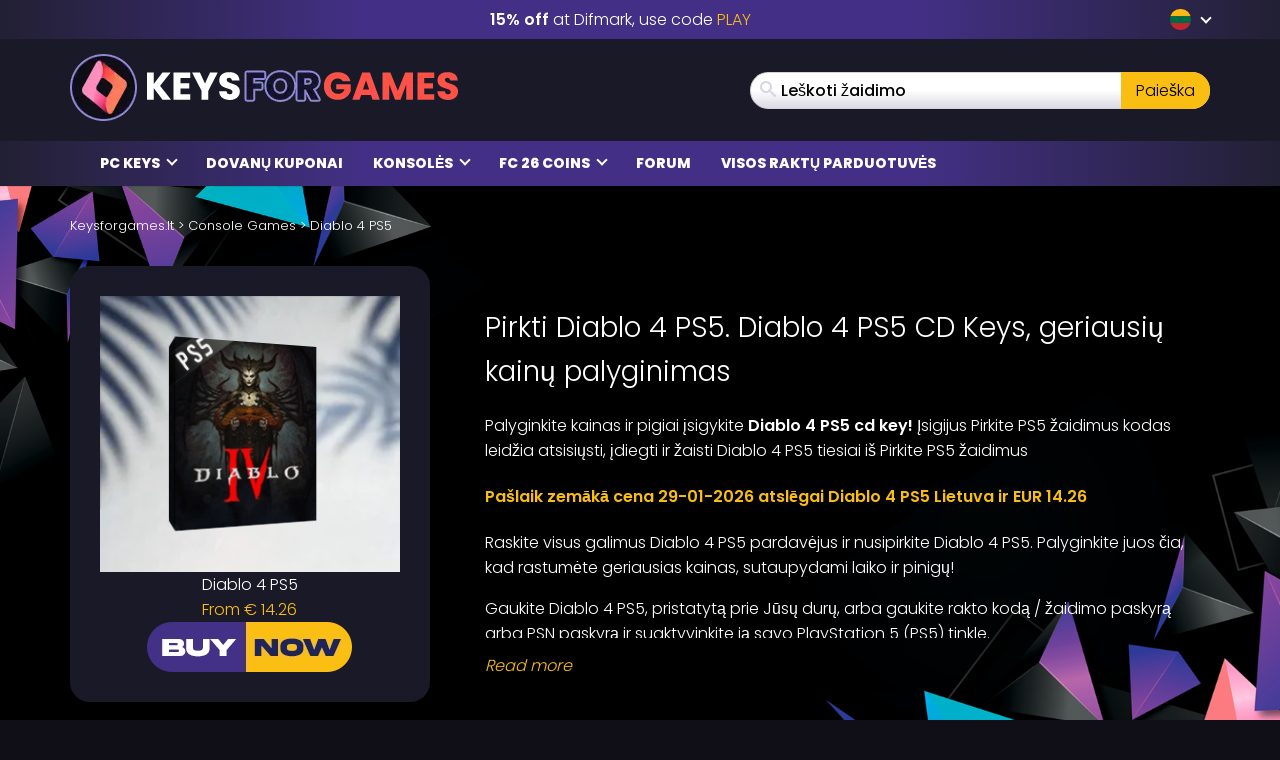

--- FILE ---
content_type: text/css
request_url: https://www.keysforgames.lt/wp-content/cache/autoptimize/css/autoptimize_single_2e4efbec6f9d620a3b608b0685776f49.css?v=1769597406
body_size: 9283
content:
input[type=search]{-webkit-box-sizing:border-box;-moz-box-sizing:border-box;box-sizing:border-box}input[type=radio],input[type=checkbox]{margin:4px 0 0;margin-top:1px \9;line-height:normal}input[type=file]{display:block}input[type=range]{display:block;width:100%}select[multiple],select[size]{height:auto}input[type=file]:focus,input[type=radio]:focus,input[type=checkbox]:focus{outline:thin dotted;outline:5px auto -webkit-focus-ring-color;outline-offset:-2px}.form-control{display:block;width:100%;height:39px;padding:6px 12px;font-size:16px;line-height:1.6;color:#555;background-color:#fff;background-image:none;border:1px solid #dadbdd}.form-control:focus{border-color:#66afe9;outline:0;-webkit-box-shadow:inset 0 1px 1px rgba(0,0,0,.075),0 0 8px rgba(102,175,233,.6);box-shadow:inset 0 1px 1px rgba(0,0,0,.075),0 0 8px rgba(102,175,233,.6)}.form-control::-moz-placeholder{color:#999;opacity:1}.form-control:-ms-input-placeholder{color:#999}.form-control::-webkit-input-placeholder{color:#999}.form-control[disabled],.form-control[readonly],fieldset[disabled] .form-control{background-color:#eee;opacity:1}.form-control[disabled],fieldset[disabled] .form-control{cursor:not-allowed}textarea.form-control{height:auto}input[type=search]{-webkit-appearance:none}@media screen and (-webkit-min-device-pixel-ratio:0){input[type=date].form-control,input[type=time].form-control,input[type=datetime-local].form-control,input[type=month].form-control{line-height:39px}input[type=date].input-sm,.input-group-sm input[type=date],input[type=time].input-sm,.input-group-sm input[type=time],input[type=datetime-local].input-sm,.input-group-sm input[type=datetime-local],input[type=month].input-sm,.input-group-sm input[type=month]{line-height:33px}input[type=date].input-lg,.input-group-lg input[type=date],input[type=time].input-lg,.input-group-lg input[type=time],input[type=datetime-local].input-lg,.input-group-lg input[type=datetime-local],input[type=month].input-lg,.input-group-lg input[type=month]{line-height:49px}}.form-group{margin-bottom:15px}.radio,.checkbox{position:relative;display:block;margin-top:10px;margin-bottom:10px}.radio label,.checkbox label{min-height:25px;padding-left:20px;margin-bottom:0;font-weight:400;cursor:pointer}.radio input[type=radio],.radio-inline input[type=radio],.checkbox input[type=checkbox],.checkbox-inline input[type=checkbox]{position:absolute;margin-left:-20px;margin-top:4px \9}.radio+.radio,.checkbox+.checkbox{margin-top:-5px}.radio-inline,.checkbox-inline{position:relative;display:inline-block;padding-left:20px;margin-bottom:0;vertical-align:middle;font-weight:400;cursor:pointer}.radio-inline+.radio-inline,.checkbox-inline+.checkbox-inline{margin-top:0;margin-left:10px}input[type=radio][disabled],input[type=radio].disabled,fieldset[disabled] input[type=radio],input[type=checkbox][disabled],input[type=checkbox].disabled,fieldset[disabled] input[type=checkbox]{cursor:not-allowed}.radio-inline.disabled,fieldset[disabled] .radio-inline,.checkbox-inline.disabled,fieldset[disabled] .checkbox-inline{cursor:not-allowed}.radio.disabled label,fieldset[disabled] .radio label,.checkbox.disabled label,fieldset[disabled] .checkbox label{cursor:not-allowed}.form-control-static{padding-top:7px;padding-bottom:7px;margin-bottom:0;min-height:41px}.form-control-static.input-lg,.form-control-static.input-sm{padding-left:0;padding-right:0}.form-horizontal .radio,.form-horizontal .checkbox,.form-horizontal .radio-inline,.form-horizontal .checkbox-inline{margin-top:0;margin-bottom:0;padding-top:7px}.form-horizontal .radio,.form-horizontal .checkbox{min-height:32px}.form-horizontal .form-group{margin-left:-15px;margin-right:-15px}.form-horizontal .form-group:before,.form-horizontal .form-group:after{content:" ";display:table}.form-horizontal .form-group:after{clear:both}@media (min-width:768px){.form-horizontal .control-label{text-align:right;margin-bottom:0;padding-top:7px}}.btn{display:inline-block;margin-bottom:0;font-weight:400;text-align:center;vertical-align:middle;touch-action:manipulation;cursor:pointer;background-image:none;border:1px solid transparent;white-space:nowrap;padding:6px 12px;font-size:16px;line-height:1.6;border-radius:4px;-webkit-user-select:none;-moz-user-select:none;-ms-user-select:none;user-select:none}.btn:focus,.btn.focus,.btn:active:focus,.btn:active.focus,.btn.active:focus,.btn.active.focus{outline:thin dotted;outline:5px auto -webkit-focus-ring-color;outline-offset:-2px}.btn:hover,.btn:focus,.btn.focus{color:#333;text-decoration:none}.btn:active,.btn.active{outline:0;background-image:none;-webkit-box-shadow:inset 0 3px 5px rgba(0,0,0,.125);box-shadow:inset 0 3px 5px rgba(0,0,0,.125)}.btn.disabled,.btn[disabled],fieldset[disabled] .btn{cursor:not-allowed;opacity:.65;filter:alpha(opacity=65);-webkit-box-shadow:none;box-shadow:none}a.btn.disabled,fieldset[disabled] a.btn{pointer-events:none}.btn-default{color:#333;background-color:#fff;border-color:#ccc}.btn-default:focus,.btn-default.focus{color:#333;background-color:#e6e6e6;border-color:#8c8c8c}.btn-default:hover{color:#333;background-color:#e6e6e6;border-color:#adadad}.btn-default:active,.btn-default.active,.open>.btn-default.dropdown-toggle{color:#333;background-color:#e6e6e6;border-color:#adadad}.btn-default:active:hover,.btn-default:active:focus,.btn-default:active.focus,.btn-default.active:hover,.btn-default.active:focus,.btn-default.active.focus,.open>.btn-default.dropdown-toggle:hover,.open>.btn-default.dropdown-toggle:focus,.open>.btn-default.dropdown-toggle.focus{color:#333;background-color:#d4d4d4;border-color:#8c8c8c}.btn-default:active,.btn-default.active,.open>.btn-default.dropdown-toggle{background-image:none}.btn-default.disabled,.btn-default.disabled:hover,.btn-default.disabled:focus,.btn-default.disabled.focus,.btn-default.disabled:active,.btn-default.disabled.active,.btn-default[disabled],.btn-default[disabled]:hover,.btn-default[disabled]:focus,.btn-default[disabled].focus,.btn-default[disabled]:active,.btn-default[disabled].active,fieldset[disabled] .btn-default,fieldset[disabled] .btn-default:hover,fieldset[disabled] .btn-default:focus,fieldset[disabled] .btn-default.focus,fieldset[disabled] .btn-default:active,fieldset[disabled] .btn-default.active{background-color:#fff;border-color:#ccc}.btn-default .badge{color:#fff;background-color:#333}.btn-primary{color:#fff;background-color:#352b64;border-color:#2c2352}.btn-primary:focus,.btn-primary.focus{color:#fff;background-color:#221c40;border-color:#000}.btn-primary:hover{color:#fff;background-color:#221c40;border-color:#151127}.btn-primary:active,.btn-primary.active,.open>.btn-primary.dropdown-toggle{color:#fff;background-color:#221c40;border-color:#151127}.btn-primary:active:hover,.btn-primary:active:focus,.btn-primary:active.focus,.btn-primary.active:hover,.btn-primary.active:focus,.btn-primary.active.focus,.open>.btn-primary.dropdown-toggle:hover,.open>.btn-primary.dropdown-toggle:focus,.open>.btn-primary.dropdown-toggle.focus{color:#fff;background-color:#151127;border-color:#000}.btn-primary:active,.btn-primary.active,.open>.btn-primary.dropdown-toggle{background-image:none}.btn-primary.disabled,.btn-primary.disabled:hover,.btn-primary.disabled:focus,.btn-primary.disabled.focus,.btn-primary.disabled:active,.btn-primary.disabled.active,.btn-primary[disabled],.btn-primary[disabled]:hover,.btn-primary[disabled]:focus,.btn-primary[disabled].focus,.btn-primary[disabled]:active,.btn-primary[disabled].active,fieldset[disabled] .btn-primary,fieldset[disabled] .btn-primary:hover,fieldset[disabled] .btn-primary:focus,fieldset[disabled] .btn-primary.focus,fieldset[disabled] .btn-primary:active,fieldset[disabled] .btn-primary.active{background-color:#352b64;border-color:#2c2352}.btn-primary .badge{color:#352b64;background-color:#fff}.btn-success{color:#fff;background-color:#5cb85c;border-color:#4cae4c}.btn-success:focus,.btn-success.focus{color:#fff;background-color:#449d44;border-color:#255625}.btn-success:hover{color:#fff;background-color:#449d44;border-color:#398439}.btn-success:active,.btn-success.active,.open>.btn-success.dropdown-toggle{color:#fff;background-color:#449d44;border-color:#398439}.btn-success:active:hover,.btn-success:active:focus,.btn-success:active.focus,.btn-success.active:hover,.btn-success.active:focus,.btn-success.active.focus,.open>.btn-success.dropdown-toggle:hover,.open>.btn-success.dropdown-toggle:focus,.open>.btn-success.dropdown-toggle.focus{color:#fff;background-color:#398439;border-color:#255625}.btn-success:active,.btn-success.active,.open>.btn-success.dropdown-toggle{background-image:none}.btn-success.disabled,.btn-success.disabled:hover,.btn-success.disabled:focus,.btn-success.disabled.focus,.btn-success.disabled:active,.btn-success.disabled.active,.btn-success[disabled],.btn-success[disabled]:hover,.btn-success[disabled]:focus,.btn-success[disabled].focus,.btn-success[disabled]:active,.btn-success[disabled].active,fieldset[disabled] .btn-success,fieldset[disabled] .btn-success:hover,fieldset[disabled] .btn-success:focus,fieldset[disabled] .btn-success.focus,fieldset[disabled] .btn-success:active,fieldset[disabled] .btn-success.active{background-color:#5cb85c;border-color:#4cae4c}.btn-success .badge{color:#5cb85c;background-color:#fff}.btn-info{color:#fff;background-color:#5bc0de;border-color:#46b8da}.btn-info:focus,.btn-info.focus{color:#fff;background-color:#31b0d5;border-color:#1b6d85}.btn-info:hover{color:#fff;background-color:#31b0d5;border-color:#269abc}.btn-info:active,.btn-info.active,.open>.btn-info.dropdown-toggle{color:#fff;background-color:#31b0d5;border-color:#269abc}.btn-info:active:hover,.btn-info:active:focus,.btn-info:active.focus,.btn-info.active:hover,.btn-info.active:focus,.btn-info.active.focus,.open>.btn-info.dropdown-toggle:hover,.open>.btn-info.dropdown-toggle:focus,.open>.btn-info.dropdown-toggle.focus{color:#fff;background-color:#269abc;border-color:#1b6d85}.btn-info:active,.btn-info.active,.open>.btn-info.dropdown-toggle{background-image:none}.btn-info.disabled,.btn-info.disabled:hover,.btn-info.disabled:focus,.btn-info.disabled.focus,.btn-info.disabled:active,.btn-info.disabled.active,.btn-info[disabled],.btn-info[disabled]:hover,.btn-info[disabled]:focus,.btn-info[disabled].focus,.btn-info[disabled]:active,.btn-info[disabled].active,fieldset[disabled] .btn-info,fieldset[disabled] .btn-info:hover,fieldset[disabled] .btn-info:focus,fieldset[disabled] .btn-info.focus,fieldset[disabled] .btn-info:active,fieldset[disabled] .btn-info.active{background-color:#5bc0de;border-color:#46b8da}.btn-info .badge{color:#5bc0de;background-color:#fff}.btn-warning{color:#fff;background-color:#f0ad4e;border-color:#eea236}.btn-warning:focus,.btn-warning.focus{color:#fff;background-color:#ec971f;border-color:#985f0d}.btn-warning:hover{color:#fff;background-color:#ec971f;border-color:#d58512}.btn-warning:active,.btn-warning.active,.open>.btn-warning.dropdown-toggle{color:#fff;background-color:#ec971f;border-color:#d58512}.btn-warning:active:hover,.btn-warning:active:focus,.btn-warning:active.focus,.btn-warning.active:hover,.btn-warning.active:focus,.btn-warning.active.focus,.open>.btn-warning.dropdown-toggle:hover,.open>.btn-warning.dropdown-toggle:focus,.open>.btn-warning.dropdown-toggle.focus{color:#fff;background-color:#d58512;border-color:#985f0d}.btn-warning:active,.btn-warning.active,.open>.btn-warning.dropdown-toggle{background-image:none}.btn-warning.disabled,.btn-warning.disabled:hover,.btn-warning.disabled:focus,.btn-warning.disabled.focus,.btn-warning.disabled:active,.btn-warning.disabled.active,.btn-warning[disabled],.btn-warning[disabled]:hover,.btn-warning[disabled]:focus,.btn-warning[disabled].focus,.btn-warning[disabled]:active,.btn-warning[disabled].active,fieldset[disabled] .btn-warning,fieldset[disabled] .btn-warning:hover,fieldset[disabled] .btn-warning:focus,fieldset[disabled] .btn-warning.focus,fieldset[disabled] .btn-warning:active,fieldset[disabled] .btn-warning.active{background-color:#f0ad4e;border-color:#eea236}.btn-warning .badge{color:#f0ad4e;background-color:#fff}.btn-danger{color:#fff;background-color:#d9534f;border-color:#d43f3a}.btn-danger:focus,.btn-danger.focus{color:#fff;background-color:#c9302c;border-color:#761c19}.btn-danger:hover{color:#fff;background-color:#c9302c;border-color:#ac2925}.btn-danger:active,.btn-danger.active,.open>.btn-danger.dropdown-toggle{color:#fff;background-color:#c9302c;border-color:#ac2925}.btn-danger:active:hover,.btn-danger:active:focus,.btn-danger:active.focus,.btn-danger.active:hover,.btn-danger.active:focus,.btn-danger.active.focus,.open>.btn-danger.dropdown-toggle:hover,.open>.btn-danger.dropdown-toggle:focus,.open>.btn-danger.dropdown-toggle.focus{color:#fff;background-color:#ac2925;border-color:#761c19}.btn-danger:active,.btn-danger.active,.open>.btn-danger.dropdown-toggle{background-image:none}.btn-danger.disabled,.btn-danger.disabled:hover,.btn-danger.disabled:focus,.btn-danger.disabled.focus,.btn-danger.disabled:active,.btn-danger.disabled.active,.btn-danger[disabled],.btn-danger[disabled]:hover,.btn-danger[disabled]:focus,.btn-danger[disabled].focus,.btn-danger[disabled]:active,.btn-danger[disabled].active,fieldset[disabled] .btn-danger,fieldset[disabled] .btn-danger:hover,fieldset[disabled] .btn-danger:focus,fieldset[disabled] .btn-danger.focus,fieldset[disabled] .btn-danger:active,fieldset[disabled] .btn-danger.active{background-color:#d9534f;border-color:#d43f3a}.btn-danger .badge{color:#d9534f;background-color:#fff}.btn-link{color:#fabe12;font-weight:400;border-radius:0}.btn-link,.btn-link:active,.btn-link.active,.btn-link[disabled],fieldset[disabled] .btn-link{background-color:transparent;-webkit-box-shadow:none;box-shadow:none}.btn-link,.btn-link:hover,.btn-link:focus,.btn-link:active{border-color:transparent}.btn-link:hover,.btn-link:focus{color:#fabe12;text-decoration:underline;background-color:transparent}.btn-link[disabled]:hover,.btn-link[disabled]:focus,fieldset[disabled] .btn-link:hover,fieldset[disabled] .btn-link:focus{color:#777;text-decoration:none}.btn-lg{padding:10px 16px;font-size:20px;line-height:1.33333;border-radius:6px}.btn-sm{padding:5px 10px;font-size:14px;line-height:1.5;border-radius:3px}.btn-xs{padding:1px 5px;font-size:14px;line-height:1.5;border-radius:3px}.btn-block{display:block;width:100%}.btn-block+.btn-block{margin-top:5px}input[type=submit].btn-block,input[type=reset].btn-block,input[type=button].btn-block{width:100%}.clearfix:before,.clearfix:after{content:" ";display:table}.clearfix:after{clear:both}.center-block{display:block;margin-left:auto;margin-right:auto}.pull-right{float:right !important}.pull-left{float:left !important}.hide{display:none !important}.show{display:block !important}.invisible{visibility:hidden}.text-hide{font:0/0 a;color:transparent;text-shadow:none;background-color:transparent;border:0}.hidden{display:none !important}.affix{position:fixed}@media (max-width:767px){.hidden-xs{display:none !important}}.gform_wrapper ul{padding-left:0;list-style:none}.gform_wrapper li{margin-bottom:15px}.gform_wrapper form{margin-bottom:0}.gfield_required{padding-left:3px;color:#b94a48}.ginput_container input,.ginput_container select,.ginput_container textarea{display:block;width:100%;height:34px;padding:6px 12px;font-size:14px;line-height:1.428571429;color:#555;background-color:#fff;border:1px solid #ccc}.ginput_container input:focus,.ginput_container select:focus,.ginput_container textarea:focus{border-color:#66afe9;outline:0;-webkit-box-shadow:inset 0 1px 1px rgba(0,0,0,.075),0 0 8px rgba(102,175,233,.6);box-shadow:inset 0 1px 1px rgba(0,0,0,.075),0 0 8px rgba(102,175,233,.6)}.ginput_container input[disabled],.ginput_container select[disabled],.ginput_container textarea[disabled],.ginput_container input[readonly],.ginput_container select[readonly],.ginput_container textarea[readonly],fieldset[disabled] .ginput_container input,fieldset[disabled] .ginput_container select,fieldset[disabled] .ginput_container textarea{cursor:not-allowed;background-color:#eee}textarea.ginput_container input,textarea.ginput_container select,textarea.ginput_container textarea{height:auto}.ginput_container textarea{height:auto}.gform_button:focus{outline:5px auto -webkit-focus-ring-color;outline-offset:-2px}.gform_button:hover,.gform_button:focus{color:#333;text-decoration:none}.gform_button:active,.gform_button.active{outline:0;background-image:none;-webkit-box-shadow:inset 0 3px 5px rgba(0,0,0,.125);box-shadow:inset 0 3px 5px rgba(0,0,0,.125)}.gform_button.disabled,.gform_button[disabled],fieldset[disabled] .gform_button{cursor:not-allowed;pointer-events:none;opacity:.65;filter:alpha(opacity=65);-webkit-box-shadow:none;box-shadow:none}.gform_button:active,.gform_button.active,.open .dropdown-toggle.gform_button{background-image:none}.gform_button.disabled,.gform_button[disabled],fieldset[disabled] .gform_button,.gform_button.disabled:hover,.gform_button[disabled]:hover,fieldset[disabled] .gform_button:hover,.gform_button.disabled:focus,.gform_button[disabled]:focus,fieldset[disabled] .gform_button:focus,.gform_button.disabled:active,.gform_button[disabled]:active,fieldset[disabled] .gform_button:active,.gform_button.disabled.active,.gform_button[disabled].active,fieldset[disabled] .gform_button.active{background-color:#428bca;border-color:#357ebd}.gfield_error .gfield_label{color:#b94a48}.gfield_error input,.gfield_error select,.gfield_error textarea{border-color:#eed3d7;background-color:#f2dede;color:#b94a48}.gfield_error input:focus,.gfield_error select:focus,.gfield_error textarea:focus{border-color:#b94a48;outline:0;-webkit-box-shadow:inset 0 1px 1px rgba(0,0,0,.075),0 0 8px rgba(185,74,72,.6);box-shadow:inset 0 1px 1px rgba(0,0,0,.075),0 0 8px rgba(185,74,72,.6)}.gform_validation_container{display:none}.validation_error{margin-bottom:20px}.validation_error h2{font-size:16px}.validation_error h4{margin-top:0;color:inherit}.validation_error .alert-link{font-weight:700}.validation_error>p,.validation_error>ul{margin-bottom:0}.validation_error>p+p{margin-top:5px}.validation_error hr{border-top-color:#e6c1c7}.validation_error .alert-link{color:#953b39}#gforms_confirmation_message{padding:15px;margin-bottom:20px;border:1px solid transparent;border-radius:4px}#gforms_confirmation_message h4{margin-top:0;color:inherit}#gforms_confirmation_message .alert-link{font-weight:700}#gforms_confirmation_message>p,#gforms_confirmation_message>ul{margin-bottom:0}#gforms_confirmation_message>p+p{margin-top:5px}.gform_footer{clear:both}.nopadding{padding:0}.nopadding-left{padding-left:0}.nopadding-right{padding-right:0}.row.is-flex{display:flex;flex-wrap:wrap}.row.is-flex>[class*=col-]{display:flex;flex-direction:column}.row.is-flex{display:-webkit-box;display:-webkit-flex;display:-ms-flexbox;display:flex;-webkit-flex-wrap:wrap;-ms-flex-wrap:wrap;flex-wrap:wrap}.row.is-flex>[class*=col-]{display:-webkit-box;display:-webkit-flex;display:-ms-flexbox;display:flex;-webkit-box-orient:vertical;-webkit-box-direction:normal;-webkit-flex-direction:column;-ms-flex-direction:column;flex-direction:column}.search-form{position:relative}.search-results.top-games-list{position:absolute;z-index:2;line-height:1;width:100%;text-align:left;margin:0}.search-results.top-games-list ul{display:block;list-style:none;padding:0;margin:5px 0}.search-results.top-games-list .top-games-price{margin-top:7px}.search-results.top-games-list .top-games-title{margin-top:7px}.search-results.top-games-list .top-games-meta{width:69%}@media (min-width:768px){.search-results.top-games-list:not(.search-results-homepage){left:0;right:0}.search-results.top-games-list:not(.search-results-homepage) .top-games-img{width:auto}.search-results.top-games-list:not(.search-results-homepage) .top-games-meta{width:auto;margin-left:10px}}#comments .comment-list{list-style:none;margin:0;padding:0}#comments .comment-list li{background:#f9f8f8;padding:15px}#comments .comment-list li:nth-child(2n){background:#fff}#comments .comment-list li .comment-text .comment-text-title{display:block}#comments .comment-list li .comment-text .comment-text-title p{margin:0;font-size:15px;font-weight:600;white-space:nowrap;text-overflow:ellipsis;overflow:hidden;color:#000;width:35%}#comments .comment-list li .comment-text .comment-text-subtitle{display:block;color:#342f2f;font-size:14px;font-style:italic;margin-bottom:10px}#comments .comment-list li .comment-text .comment-reply-link{float:right}#comments .comment-list li ul{padding-left:10px;list-style:none;border-top:1px solid #ddd;margin-top:15px}#respond{padding:15px 0 0}#respond .btn{float:right}@media (max-width:768px){#respond{padding:0}}@media (max-width:768px){.form-group div:first-of-type .form-control{margin:0 0 15px}}.rating span.star{display:inline-block;font-family:FontAwesome;font-style:normal;font-weight:400}.rating span.star:hover{cursor:pointer}.rating span.star:before{color:#777;content:"\e906"}.rating span.star:hover:before,.rating span.star:hover~span.star:before{color:#352b64;content:"\e907"}.rating span.star:hover:after{direction:ltr;content:attr(title);position:absolute;left:0;bottom:-22px;white-space:nowrap;font:normal 14px/normal Arial,Helvetica,sans-serif}.ratings{width:125px;height:25px;display:inline-block;position:relative;margin-bottom:15px}.ratings:before,.ratings:after{display:inline-block;font-family:FontAwesome;font-style:normal;font-weight:400;font-size:25px;position:absolute;top:0;left:0}.ratings:before{color:#777;content:"\e906\e906\e906\e906\e906"}.ratings:after{color:#352b64;content:"\e907\e907\e907\e907\e907";overflow:hidden}.ratings.zero:after{content:"\e906\e906\e906\e906\e906"}.ratings.half:after{content:"\e905"}.ratings.one:after{content:"\e907"}.ratings.onehalf:after{content:"\e907\e905"}.ratings.two:after{content:"\e907\e907"}.ratings.twohalf:after{content:"\e907\e907\e905"}.ratings.three:after{content:"\e907\e907\e907"}.ratings.threehalf:after{content:"\e907\e907\e907\e905"}.ratings.four:after{content:"\e907\e907\e907\e907"}.ratings.fourhalf:after{content:"\e907\e907\e907\e907\e905"}.rating-form .gfield_radio li{float:left;padding:5px !important;width:30px;display:block;font-size:30px;cursor:pointer}.rating-form .gfield_radio li input{display:none !important}.rating-form .gfield_radio li label{margin-left:0 !important;cursor:pointer}i.fa-star,i.fa-star-half-o{color:#352b64}i.fa-star-o{color:#999}.reviews-average{text-align:center}.reviews-average .rating-title{display:block;font-weight:700}.top-games-list{margin-bottom:30px}.top-games-list a{border-radius:20px;background:#202533;padding:5px;display:flex;flex-direction:row;flex-wrap:nowrap;align-items:center;align-content:center;gap:10px;margin-bottom:3px;min-height:51px}.top-games-list a:hover{background:#35324e}.top-games-list .top-games-count{color:#fabe12;font-style:normal;font-size:23px;width:26px;text-align:center;display:block}.top-games-list img{width:82px;height:41px;object-fit:cover;display:block}.top-games-list .top-games-title{color:#fff;direction:ltr;font-size:13px;flex:1 1 0px;overflow:hidden;height:40px;align-content:center;word-wrap:break-word;text-overflow:ellipsis}.top-games-list .top-games-price{margin-left:auto;display:flex;font-weight:600;font-size:13px;color:#fff;background:#352b64;border-radius:20px;padding:10px;justify-content:center;flex-basis:65px}.top-games-list.popular-games-list a{padding-left:20px}.top-games-list.pre-paid-list a{background:#300e13}.top-games-list.pre-paid-list a:hover{background:#4f171f}.top-games-list.pre-paid-list .top-games-price{background:#5d2a31}.top-games-list.software-list a{background:#042226}.top-games-list.software-list a:hover{background:#052d33}.top-games-list.software-list .top-games-price{background:#0c4148}footer{z-index:1;position:relative}.footer{color:#fff}.footer .footer-title{font-size:18px;font-weight:700;text-transform:uppercase;display:block;margin-bottom:10px}.footer-wrapper{background-color:#151428;padding:30px 0}.footer-wrapper .logo-container{margin-bottom:30px}.footer-wrapper .paymentmethods{margin:15px 0}@media (max-width:768px){.footer-wrapper .paymentmethods{display:none}}.footer-wrapper .flex-row{justify-content:space-between;align-items:flex-start}@media (max-width:768px){.footer-wrapper .flex-row{display:block}}.footer-wrapper .footer-widget{margin-bottom:30px}.footer-wrapper .footer-widget ul{margin:0;padding:0;display:block;list-style:none}.footer-wrapper .footer-widget ul li{margin:4px 0}.footer-wrapper a{color:#fff;text-transform:uppercase;font-size:15px}.footer-wrapper a:hover,.footer-wrapper a:focus{color:#f15a24}.footer-wrapper .social{margin-bottom:45px}.footer-wrapper .social .social-icon{background:#f15a24;width:40px;display:inline-block;height:40px;border-radius:100%;color:#fff;line-height:40px;font-size:23px;text-align:center;margin-right:5px}.footer-wrapper .social .social-icon:hover{background:#fff;color:#f15a24}.footer-wrapper .social .social-icon i{line-height:40px}.copyright-wrapper{background:radial-gradient(circle,#433086 43%,#222033 100%);text-align:center;font-size:12px;padding:10px 0}.newsletter-wrapper{position:relative;text-align:center;background:#34257d;background:url(/wp-content/themes/mmo/assets/img/redesign/newsletter-bg.webp),linear-gradient(90deg,#34257d 0%,#00b0c8 50%,#34257d 100%);background-repeat:no-repeat;background-position:bottom;background-size:contain;padding:60px 0}.newsletter-wrapper .gform_wrapper ul{padding:0}.newsletter-wrapper .newsletter-title{margin:0;font-size:30px;display:block;text-transform:uppercase;line-height:1;font-weight:500}@media (max-width:768px){.newsletter-wrapper .newsletter-title{font-size:20px}}.newsletter-wrapper .newsletter-subtitle{margin:0 0 15px;font-size:50px;font-weight:800;display:block;text-transform:uppercase;line-height:1}@media (max-width:768px){.newsletter-wrapper .newsletter-subtitle{font-size:36px}}.newsletter-wrapper .ginput_container input,.newsletter-wrapper .ff-default .ff-el-form-control{padding:0 30px;color:#fff;background:#2c89b4;background:linear-gradient(90deg,#2c89b4 0%,#00b0c8 50%,#2c89b4 100%);border:3px solid #fff;border-radius:20px;text-align:center;text-transform:uppercase;font-size:28px;font-weight:700;height:60px;margin:0 auto;width:auto;filter:drop-shadow(0px 5px 10px rgba(24,0,24,.16))}@media (max-width:768px){.newsletter-wrapper .ginput_container input,.newsletter-wrapper .ff-default .ff-el-form-control{font-size:20px;max-width:100%}}.newsletter-wrapper .ginput_container input::placeholder,.newsletter-wrapper .ff-default .ff-el-form-control::placeholder{text-transform:uppercase;font-size:28px;font-weight:700;color:#fff}@media (max-width:768px){.newsletter-wrapper .ginput_container input::placeholder,.newsletter-wrapper .ff-default .ff-el-form-control::placeholder{font-size:20px}}.newsletter-wrapper input[type=submit],.newsletter-wrapper button[type=submit]{border-radius:20px;background-color:#fabe12;color:#1c2460;padding:5px 32px;text-transform:uppercase;font-size:28px;font-weight:700;border:0}@media (max-width:768px){.newsletter-wrapper input[type=submit],.newsletter-wrapper button[type=submit]{font-size:20px}}@media (max-width:768px){.newsletter-wrapper input[type=submit],.newsletter-wrapper button[type=submit]{border-radius:0;display:block;margin:0 auto 20px}}.newsletter-wrapper .gform_wrapper .top_label .gfield_label{display:none}.newsletter-wrapper .gform_wrapper .gform_footer{display:inline-block}.trustpilot a{text-align:center;display:flex;flex-direction:column;flex-wrap:nowrap;justify-content:center;align-content:center;align-items:center;gap:10px}.footer-platforms-wrapper{background:#000;padding:30px 0}.footer-platforms-wrapper .flex-row{justify-content:space-between;margin:0 auto;max-width:85%}.footer-platforms-wrapper img{max-width:calc(100% / 7)}@media (max-width:768px){.footer-platforms-wrapper{display:none}}.popular-games-section{padding:30px 0;z-index:1;position:relative}.latest-keys{display:grid;grid-template-columns:repeat(3,1fr);grid-column-gap:10px;grid-row-gap:10px}@media (max-width:768px){.latest-keys{margin-bottom:30px;grid-template-columns:repeat(2,1fr)}.latest-keys a:last-child{display:none}}.most-wanted-section{padding:30px 0}.most-wanted{display:grid;grid-template-columns:repeat(5,1fr);grid-column-gap:10px;grid-row-gap:10px}@media (max-width:768px){.most-wanted{grid-template-columns:repeat(2,1fr)}}.coupon-banner{margin-top:30px}.homepage-platforms{background:#433086;background:radial-gradient(circle,#433086 43%,#222033 100%);padding:30px 0;position:relative;z-index:1}.homepage-platforms .flex-row{justify-content:space-around;margin:0 auto;max-width:85%}@media (max-width:768px){.homepage-platforms .flex-row{flex-wrap:wrap}}.homepage-platforms img{max-width:calc(100% / 7)}@media (max-width:768px){.homepage-platforms img{max-width:calc(100% / 4)}}.popular-section{padding:60px 0}.home-content-section{padding:60px 0;color:#fff}.game-overview-content .popular-games-item{background:#060120}.sellers .seller-filter .genre-filter{float:left}.sellers .seller-filter .sort-filter{float:right;padding:0}.sellers .seller-filter .sort-filter select{background:#f7f6f6}.sellers .seller-filter:after{clear:both;content:" ";display:table}.game-pagination{padding:10px 0 20px;text-align:center}.game-pagination button{background:0 0;border:none;padding:0;font:inherit;cursor:pointer;outline:inherit;color:#fff}.game-pagination button svg{color:#17132d;background:#fff;border-radius:100%;line-height:1;vertical-align:middle;padding:3px;margin-left:5px}.game-pagination .prev-page{float:left}.game-pagination .next-page{float:right}.game-overview-sidebar-wrapper{margin:0}.game-overview-sidebar-wrapper .sidebar-normal-widget{margin:10px}.grid.loading{opacity:.5}.games-grid{margin:30px 0}.games-grid .grid{display:grid;grid-template-columns:repeat(5,1fr);grid-column-gap:10px;grid-row-gap:10px}@media (max-width:768px){.games-grid .grid{grid-template-columns:repeat(2,1fr)}}.games-grid .grid.top-games-list{grid-template-columns:repeat(3,1fr)}@media (max-width:768px){.games-grid .grid.top-games-list{grid-template-columns:repeat(1,1fr)}}.games-grid .loader{display:none;margin:0 auto;position:relative;width:50px;height:50px;border-radius:200%;background-color:#d9d9d9}.games-grid .loader.active{display:block}.games-grid .loader:after{content:'';position:absolute;left:5px;top:5px;display:block;width:40px;height:40px;background:transparent url(//www.keysforgames.lt/wp-content/themes/mmo/assets/css/../img/loading-spin.svg) no-repeat left top/40px 40px}.no-results{padding:15px 0 0}.game-seller-content{background:#17132d}.game-seller-content .rd-heading{font-size:18px;padding:30px 0}.game-widget .widget-title{font-weight:600;font-size:19px;margin-bottom:10px;display:block}.game-widget img{margin:20px 5%;max-width:90%}.game-widget a{text-align:left;color:#000}.game-widget ul{padding:0}.game-widget.widget-paymentmethods img{padding:10px}.game-widget .logo-w{background:#fff;max-width:320px}.system_requirements .row{margin:0}.system_requirements em{font-style:normal}.system_requirements ul{list-style:none;padding:0 !important}.system_requirements h2,.system_requirements h3,.system_requirements h4,.system_requirements h5{font-size:17px}.system_requirements a{font-weight:700;font-style:italic;color:#3b3737}.system_requirements a:hover{color:#f15a24}.morecontent span{display:none}.morelink{display:block}.language-menu-selecter{padding:0;border:1px solid #523ca8;border-radius:3px}.language-menu-selecter>li{position:relative;display:block;padding:5px 20px 5px 5px;border-radius:3px}.language-menu-selecter>li a{color:#fff}.language-menu-selecter>li .menu-caret{content:'';position:absolute;border-right:1px solid #fff;border-bottom:1px solid #fff;width:6px;height:6px;top:calc(50% - 2px);right:8px;transform:translateY(-50%) rotate(45deg)}.language-menu-selecter>li:hover .dropdown-menu{display:block}.language-menu-selecter>li .dropdown-menu{position:absolute;top:100%;z-index:1000;display:none;white-space:nowrap;padding:0 10px 0 5px;list-style:none;background:#fff;box-shadow:0px 6px 6px 0px rgba(149,157,165,.2);left:-1px;columns:3;border:1px solid #523ca8;border-radius:3px}@media (max-width:991px){.language-menu-selecter>li .dropdown-menu{columns:2;left:-29px;right:-29px}}.language-menu-selecter>li .dropdown-menu li{margin:2px 10px 2px 0;font-size:14px}.language-menu-selecter>li .dropdown-menu li a{color:#282828}.games-types{display:flex;flex-wrap:wrap;gap:4px}.games-types a{display:inline-block;white-space:nowrap;color:#fff;background-color:#45a4ff;padding:5px 13px;border-radius:20px;text-transform:uppercase;font-weight:600;font-size:14px}.games-types a:hover{background-color:#7b63ff}.games-scores{display:flex;flex-direction:column;gap:10px}.games-scores a{display:block;padding:10px;border-radius:4px;overflow:hidden;border:1px solid #dadbdd;background:#fff;color:#000;font-size:12px}.games-scores a:hover{background:#f9f9f9}.games-scores .labels{display:flex;justify-content:space-between;margin-bottom:5px}.games-scores .labels .labels__positive{color:#0fae56}.games-scores .labels .labels__negative{color:#b13d2b}.games-scores .labels .svg-inline--fa{display:var(--fa-display,inline-block);height:1em;overflow:visible;vertical-align:-.125em}.games-scores .bars{display:flex;gap:2px;margin:5px 0}.games-scores .bars .bar{height:4px;border-radius:2px}.games-scores .bars .bar__positive{background:#0fae56}.games-scores .bars .bar__negative{background:#b13d2b}.games-scores .info{display:flex;justify-content:space-between;align-items:baseline}.sidebar-scores{display:flex;flex-direction:column;gap:15px}.game-rating{text-align:center}.game-rating p{margin-bottom:0}.game-rating .rating-container{display:block;padding:10px;border-radius:4px;overflow:hidden;background:#fff;color:#000;font-size:12px}.game-rating i{font-size:25px}.sidebar-top-games-list{margin:30px 0}.sidebar-top-games-list.top-games-list a{padding-left:15px}.howlongtobeat a{color:#fff}.howlongtobeat a>div{display:flex;gap:10px}.howlongtobeat a .label{color:#7b63ff}.sidebar-scores{color:#fff}.sidebar-scores__title{font-weight:600;font-size:19px;margin-bottom:10px;display:block}.games-info{margin-top:-10px}.games-info .label{color:#45a4ff;width:1%;white-space:nowrap;padding-right:20px;vertical-align:top}.links{line-height:1.75;display:flex;flex-direction:column}.links .links__title{font-weight:600;font-size:19px;margin-bottom:10px;display:block}.links a{display:inline-flex;align-items:center;gap:8px;color:#fff}.links span{border-bottom:1px solid #fff}.links i{color:#dadbdd;width:1.25em;display:inline-flex;align-items:center;height:24px;text-align:center;filter:grayscale(1) contrast(.5);transition:filter .1s}.console-selector{margin:-15px;padding:4px;display:-webkit-box;display:-ms-flexbox;display:-webkit-flex;display:flex;border:none;gap:10px;flex-wrap:wrap}.console-selector .selector{height:40px;display:inline-block;list-style-type:none;white-space:nowrap;text-align:center;cursor:pointer;-ms-flex-preferred-size:content;flex-basis:content;-ms-flex-positive:1;flex-grow:1;-ms-flex-negative:1;flex-shrink:1;margin:0}.console-selector .selector span,.console-selector .selector a{height:40px;line-height:40px;padding:0;display:block;color:#fff;border-radius:3px;border:2px solid #523ca8}.console-selector .selector span.active,.console-selector .selector span:hover,.console-selector .selector a.active,.console-selector .selector a:hover{background-color:#523ca8}.console-selector .selector img{height:15px;width:15px;top:-2px;position:relative}.keysforgames-coupon-section{margin-bottom:30px}.keysforgames-coupon-section a{display:block}@media (max-width:991px){.keysforgames-coupon-section img{height:185px;object-fit:cover}}.game-about-prices{text-align:center;margin-bottom:30px}.game-faq{margin-bottom:30px}.game-faq .game-faq__title{background:#7b63ff;color:#000;font-weight:600;padding:10px 20px;font-size:24px}.system_requirements{margin:30px 0}.system_requirements .system_requirements__title{display:block;background:#45a4ff;color:#000;font-weight:600;padding:10px 20px;font-size:24px}.system_requirements li{font-weight:600}.system_requirements strong{font-weight:300}.canirunit{background:#000;display:block;padding:10px;border-radius:10px;border:2px solid #ffcd34;color:#fff;font-size:19px;font-weight:600;margin-bottom:30px}.canirunit img{width:30px;height:30px;margin-right:5px}.canirunit:hover{color:#ffcd34}.metacritic-score{background:#000;display:block;padding:10px;border-radius:10px;border:2px solid #ffcd34;color:#fff;font-size:19px;font-weight:600}.metacritic-score span{color:#ffcd34}.metacritic-score img{width:30px;height:29px;margin-right:5px}.metacritic-score:hover{color:#ffcd34}.price-alert-form{margin-bottom:30px}.price-alert-form .rd-heading{padding-bottom:0;margin-bottom:15px}.price-alert-form form{display:flex;justify-content:center;align-items:flex-end;gap:20px;margin-bottom:10px}@media (max-width:768px){.price-alert-form form{flex-direction:column;align-items:normal}}.price-alert-form label{display:block}.price-alert-form input{padding:5px;border-radius:3px;border:1px solid #523ca8;background:0 0;width:200px}@media (max-width:768px){.price-alert-form input{width:100%}}.price-alert-form button{border-radius:20px;background-color:#fabe12;color:#1c2460;padding:5px 32px;text-transform:uppercase;font-size:18px;font-weight:700;border:0}.price-alert-form #message{text-align:center;font-style:italic;font-size:12px}.videoContainer{max-width:980px;margin:30px auto;border-radius:20px;overflow:hidden}.videoWrapper{position:relative;padding-bottom:56.25%;height:0;min-height:185px}.videoWrapper iframe{position:absolute;top:0;left:0;width:100%;height:100%}.videoWrapper .lazyyoutube{height:100%;position:absolute;width:100%;background:#000;background-size:cover;background-position:center;display:flex;align-items:center;justify-content:center;opacity:1 !important}.videoWrapper .play-btn{border:0;background:0 0;width:80px;height:80px}.videoWrapper .play-btn:hover circle{stroke:#352b64}.videoWrapper .play-btn:hover polygon{fill:#352b64}.seller-filter{padding:15px 0 0;margin:15px 0;color:#fff;text-transform:uppercase;font-size:12px}@media (min-width:768px){.seller-filter{display:flex;flex-direction:row;align-items:center;align-content:center;justify-content:center;gap:10px}}.seller-filter form[name=filter-gameversions],.seller-filter form[name=dlc]{max-width:190px}.seller-filter form select{padding:5px;border-color:#523ca8;border-radius:3px;width:100%;background:0 0}.seller-filter form select:focus,.seller-filter form select:active{outline:none}.seller-filter form select option{background:#17132d;color:#fff;border-color:#523ca8}.seller-filter .show-fees-switch input{opacity:0;width:0;height:0}.seller-filter .show-fees-switch-outer{position:relative;width:45px;cursor:pointer;border-radius:25px;top:0;left:0;right:0;bottom:0;-webkit-transition:background-color .4s;transition:background-color .4s;height:26px;display:inline-block;border:1px solid #523ca8;vertical-align:middle;margin-right:5px;background:0 0}.seller-filter .show-fees-switch-inner:before{border-radius:50%;position:absolute;content:"";height:19px;width:19px;left:3px;bottom:3px;background-color:#523ca8;-webkit-transition:translate .4s,background-color .4s;transition:translate .4s,background-color .4s}.seller-filter .show-fees-switch input:checked+.show-fees-switch-outer{background-color:#523ca8}.seller-filter .show-fees-switch input:checked+.show-fees-switch-outer .show-fees-switch-inner:before{background-color:#fff;-webkit-transform:translateX(19px);-ms-transform:translateX(19px);transform:translateX(19px)}@media (max-width:768px){.seller-filter form{display:block;width:100%;padding:0;max-width:100%;margin-bottom:5px}.seller-filter form[name=filter-gameversions],.seller-filter form[name=dlc]{width:100%;padding:0;max-width:100%;float:none}.seller-filter form select{width:100%}}.show-5:not(.disable-it) .seller-wrapper{display:none}.show-5 .seller-wrapper:nth-child(-n+14){display:block}.seller-wrapper{position:relative}@media (max-width:768px){.seller-wrapper{text-align:center}}.seller-wrapper.recommended{margin:75px 0 15px}.seller-wrapper.recommended .seller-container{border:3px solid #5e46b7;border-top-left-radius:0;border-top-right-radius:0}.seller-wrapper:hover{cursor:pointer}.seller-wrapper a:not(.btn-seller),.seller-wrapper .seller-container{background:#17132d;font-size:13px;text-transform:uppercase;color:#fff;border:3px solid #523ca8;display:block;margin:15px 0;border-radius:20px}.seller-wrapper a:not(.btn-seller):hover,.seller-wrapper .seller-container:hover{background:#0b081a}@media (min-width:768px){.seller-wrapper a:not(.btn-seller),.seller-wrapper .seller-container{display:flex;flex-direction:row;align-items:stretch}}.seller-wrapper a:not(.btn-seller)>div,.seller-wrapper .seller-container>div{padding:0 15px}@media (min-width:768px){.seller-wrapper a:not(.btn-seller)>div,.seller-wrapper .seller-container>div{flex:1;display:flex;flex-direction:column;justify-content:center;align-items:center;border-right:2px solid #523ca8;margin:15px 0}}@media (max-width:768px){.seller-wrapper a:not(.btn-seller)>div,.seller-wrapper .seller-container>div{width:50%;float:left;max-width:100%;margin:10px 0}}.seller-wrapper a:not(.btn-seller):after,.seller-wrapper .seller-container:after{display:block;content:"";clear:both}.seller-wrapper .seller-reviews{border:0;padding:0;font-size:11px;text-align:center;margin:5px auto 0;display:block}.seller-wrapper .seller-reviews .ratings{width:60px;height:12px;margin:0 auto}.seller-wrapper .seller-reviews .ratings:before,.seller-wrapper .seller-reviews .ratings:after{font-size:12px}.seller-wrapper .seller-container .seller-logo{width:100%;flex:2}.seller-wrapper .seller-container .seller-logo.recommended.fr:after{content:"Conseille"}.seller-wrapper .seller-container .seller-logo.recommended.mx:after,.seller-wrapper .seller-container .seller-logo.recommended.es:after{content:"Recomendado"}.seller-wrapper .seller-container .seller-logo.recommended.it:after{content:"Consigliato"}.seller-wrapper .seller-container .seller-logo.recommended.pt:after{content:"Recomendado"}.seller-wrapper .seller-container .seller-logo.recommended:after{content:"Recommended"}.seller-wrapper .seller-container .seller-logo.recommended.de:after{content:"Empfohlen"}.seller-wrapper .seller-container .seller-logo.recommended.nl:after{content:"Aanbevolen"}.seller-wrapper .seller-container .seller-logo.recommended.gr:after{content:"Synistatai"}.seller-wrapper .seller-container .seller-logo.recommended.hu:after{content:"Ajanlott"}.seller-wrapper .seller-container .seller-logo.recommended.se:after{content:"Rekommenderad"}.seller-wrapper .seller-container .seller-logo.recommended.no:after{content:"Anbefalt"}.seller-wrapper .seller-container .seller-logo.recommended.dk:after{content:"Anbefalede"}.seller-wrapper .seller-container .seller-logo.recommended.ro:after{content:"Recomandat"}.seller-wrapper .seller-container .seller-logo.recommended.jp:after{content:"Osusume sa reta"}.seller-wrapper .seller-container .seller-logo.recommended.kr:after{content:"Chucheon"}.seller-wrapper .seller-container .seller-logo.recommended.pl:after{content:"Zalecana"}.seller-wrapper .seller-container .seller-logo.recommended.cz:after{content:"Doporuceno"}.seller-wrapper .seller-container .seller-logo.recommended.fi:after{content:"Suositeltava"}.seller-wrapper .seller-container .seller-logo.recommended.tr:after{content:"Tavsiye edilen"}.seller-wrapper .seller-container .seller-logo.recommended:after{position:absolute;font-family:HeadingBold;font-size:20px;line-height:40px;background:#fff;top:-43px;left:0;color:#040019;width:100%;text-align:center;background:#5e46b7;border:3px solid #523ca8;border-top-left-radius:20px;border-top-right-radius:20px}.seller-wrapper .seller-container .seller-logo img{display:block;max-height:70px;margin:0 auto}.seller-wrapper[data-seller=keysforgames]{margin:60px 0 15px}.seller-wrapper[data-seller=keysforgames] .seller-container{border:3px solid #02aa00;border-top-left-radius:0;border-top-right-radius:0}.seller-wrapper[data-seller=keysforgames] .seller-container .seller-logo:after{position:absolute;font-family:HeadingBold;font-size:20px;line-height:40px;top:-43px;left:0;color:#fff;width:100%;text-align:center;background:#02aa00;border:3px solid #02aa00;border-top-left-radius:20px;border-top-right-radius:20px}.seller-wrapper .seller-extra-costs{margin-top:5px;font-size:9px;font-weight:400;flex-direction:column;text-align:center}.seller-wrapper .seller-extra-costs>span{margin-left:5px;word-break:keep-all}.seller-wrapper .seller-extra-costs svg{margin-right:5px;vertical-align:middle}.seller-wrapper .game-logo{border-right:0}.seller-wrapper .game-tags{font-weight:400;font-size:12px;display:block}.seller-wrapper .game-title,.seller-wrapper .game-version-c{font-size:14px}.seller-wrapper .game-price-wrapper .seller-currency{color:#fabe12;font-size:17px;line-height:22px}.seller-wrapper .price-wrapper{align-items:flex-start;border-right:0;padding:0 15px}.seller-wrapper .price-coupon-text{color:#5a43b0;font-size:13px;line-height:17px;display:block;font-weight:light}.seller-wrapper .price-coupon{display:inline-block;color:#fff;background:#02aa00;padding:5px;font-size:12px;line-height:17px;font-weight:400}.seller-wrapper .price-inside{color:#fabe12;font-size:20px;text-align:center;display:flex;flex-direction:column}.seller-wrapper .price-inside .newprice{white-space:nowrap}.seller-wrapper .oldprice{text-decoration:line-through;font-size:12px;line-height:14px;color:#fff}.seller-wrapper .coupon{color:#f15a24}.seller-wrapper .seller-region{text-align:center;display:flex;flex-direction:row;flex-wrap:nowrap;align-items:center}.seller-wrapper .seller-region img{max-height:25px;max-width:25px;margin:0 auto;display:inline-block}.seller-wrapper .seller-subregion{text-overflow:ellipsis;display:flex;flex-direction:row;align-items:center;position:relative}.seller-wrapper .seller-subregion>span{max-width:109px}.seller-wrapper .small{font-size:10px;display:block;text-align:center;font-weight:700}@media (min-width:768px){.seller-wrapper a:not(.seller-link) .game-logo{flex:none;width:100px}.seller-wrapper a:not(.seller-link) .game-title-c{flex-grow:3;align-items:start}.seller-wrapper .seller-region-c{max-width:160px}.seller-wrapper .seller-version-c{max-width:135px}.seller-wrapper .seller-version-c .price-coupon-text{margin-bottom:5px}.seller-wrapper .seller-version-c .seller-version{display:block;white-space:nowrap;overflow:hidden;text-overflow:ellipsis;max-width:105px}.seller-wrapper .seller-paymentmethods-c{max-width:210px;flex:2 !important;position:relative}.seller-wrapper .seller-paymentmethods-c .price-coupon{text-overflow:ellipsis;white-space:nowrap;overflow:hidden}.seller-wrapper .seller-paymentmethods-c .price-coupon-text{margin-bottom:5px}.seller-wrapper .seller-container .seller-button-c{align-items:flex-end;border-right:0;margin-left:auto;position:relative}.seller-wrapper .seller-container .seller-button-c span{position:absolute;bottom:-15px;color:#523ca8;font-size:10px}.seller-wrapper .price-wrapper{max-width:135px}}@media (max-width:768px){.seller-wrapper .seller-paymentmethods-c{width:100% !important}.seller-wrapper .seller-container .price-wrapper,.seller-wrapper a:not(.seller-link) .seller-button-c,.seller-wrapper .seller-container .seller-button-c{width:100%;display:flex;flex-direction:column;align-items:center}.seller-wrapper a:not(.seller-link) .game-logo{width:100%}.seller-wrapper a:not(.seller-link) .game-title-c{width:100%}.seller-wrapper a:not(.seller-link) .game-price-wrapper{width:50%;padding:10px 15px}}.seller-footer{text-align:center;padding:20px 15px;clear:both}.seller-footer .btn{background:#fff;color:#f15a24;border:1px solid #f15a24;white-space:normal;max-width:90%;margin:0 auto}.seller-footer .btn:hover{background:#f15a24;color:#fff}.sellers .seller-wrapper[data-seller=wyrel]~.seller-wrapper[data-seller=wyrel]{display:none}.faq .faq-item{margin-bottom:10px}.faq .collapsible{border-bottom:1px solid #fff;display:block;cursor:pointer;padding:18px 38px 18px 18px;width:100%;text-align:left;outline:none;margin:0;position:relative;font-size:18px}.faq .collapsible:after{position:absolute;display:inline-block;border-style:solid;border-width:.15em .15em 0 0;content:'';height:.45em;width:.45em;top:28px;right:20px;transform:rotate(135deg);border-color:#2f245d}.faq .collapsible.active:after{transform:rotate(-45deg)}.faq .content{padding:0 18px;max-height:0;overflow:hidden;transition:max-height .2s ease-out}.faq .content div{padding:18px 0}.tooltip-account{background:#352b64;border-radius:100%;padding:0 8px;color:#fff;position:absolute;right:-18px;top:-18px}.tooltip{cursor:help}.tooltip:before,.tooltip:after{position:absolute;left:50%;opacity:0;display:none}.tooltip:before{content:"";border-width:10px 8px 8px;border-style:solid;border-color:rgba(0,0,0,.8) transparent transparent transparent;top:-10px;margin-left:-8px}.tooltip:after{content:attr(data-tooltip);background:rgba(0,0,0,.8);top:-10px;transform:translateY(-100%);font-size:14px;margin-left:-150px;width:300px;border-radius:10px;color:#fff;padding:14px;text-align:center;white-space:normal}@media (max-width:991px){.tooltip:after{left:0;right:0;margin-left:-65px}}.tooltip:hover:before,.tooltip:hover:after{opacity:1;display:block}@media (max-width:991px){.price-coupon.tooltip:after{margin-left:-110px}}.game-seller-overview{margin:30px 0}.game-seller-overview .game-seller-overview-grid{display:grid;grid-template-columns:repeat(3,1fr);gap:30px}@media (max-width:768px){.game-seller-overview .game-seller-overview-grid{grid-template-columns:repeat(2,1fr);gap:15px}}.game-seller-content{padding:30px 0}.aanbieder{background:#1a1927;border-radius:20px;color:#fff;text-align:center;margin-bottom:30px;height:100%}.aanbieder a{color:#fff;margin-bottom:15px}.aanbieder .btn-default{background-color:transparent}.aanbieder .aanbieder--logoimg{background:#fff;border-top-left-radius:20px;border-top-right-radius:20px}.aanbieder .aanbieder--logoimg a{display:block;margin:0 auto;height:150px;width:80%;position:relative}.aanbieder .aanbieder--logoimg a img{position:absolute;top:50%;left:50%;transform:translate(-50%,-50%);max-height:100%}.aanbieder .seller-coupon-unselect{display:block;margin-top:1em;font-size:14px;-webkit-touch-callout:none;-webkit-user-select:none;-khtml-user-select:none;-moz-user-select:none;-ms-user-select:none;user-select:none}.aanbieder .seller-empty-coupon{display:block;margin-top:1em;font-size:14px}.aanbieder .name{border-top:1px solid #dadbdd;border-bottom:1px solid #dadbdd;margin-bottom:20px;padding:0 0 20px}.aanbieder .name h3{font-size:19px;margin-bottom:0}.aanbieder .text{padding:0 20px}.aanbieder .link{background:0 0;border:none;padding:0;font:inherit;cursor:pointer;outline:inherit;color:#fabe12;position:relative}.aanbieder .link svg{color:#fff;background:#fabe12;border-radius:100%;line-height:1;vertical-align:middle;padding:3px;margin-left:5px;position:absolute;top:50%;right:-23px;margin-top:-7px;transition:right .1s ease-in-out}.aanbieder .link:hover svg{right:-26px}.review>div{border:0;border-bottom:1px solid #999;padding:15px 0 0}.review>div:last-child{border-bottom:0}.review .author{display:block;font-weight:700}.review .date{display:block;font-size:12px;color:#999}.review .description{display:block}.addreview{text-align:center}#bbpress-forums ul.bbp-forums,#bbpress-forums ul.bbp-lead-topic,#bbpress-forums ul.bbp-replies,#bbpress-forums ul.bbp-search-results,#bbpress-forums ul.bbp-topics{color:#000}textarea#bbp_forum_content,textarea#bbp_reply_content,textarea#bbp_topic_content{color:#000}#bbpress-forums fieldset.bbp-form input[type=password],#bbpress-forums fieldset.bbp-form input[type=text],#bbpress-forums fieldset.bbp-form select{color:#000}div.bbp-submit-wrapper{color:#000}.sidebar-yolo-widget{text-align:center}.rd-heading{text-align:center;display:block;color:#fff;font-size:15px;letter-spacing:3px;text-transform:uppercase;margin-bottom:30px}.p-30{padding:30px 0}.w-60{width:60%}.w-40{width:40%}@media (max-width:768px){.m-w-100{width:100%}}.float-left{float:left}.px-15{padding-left:15px;padding-right:15px}